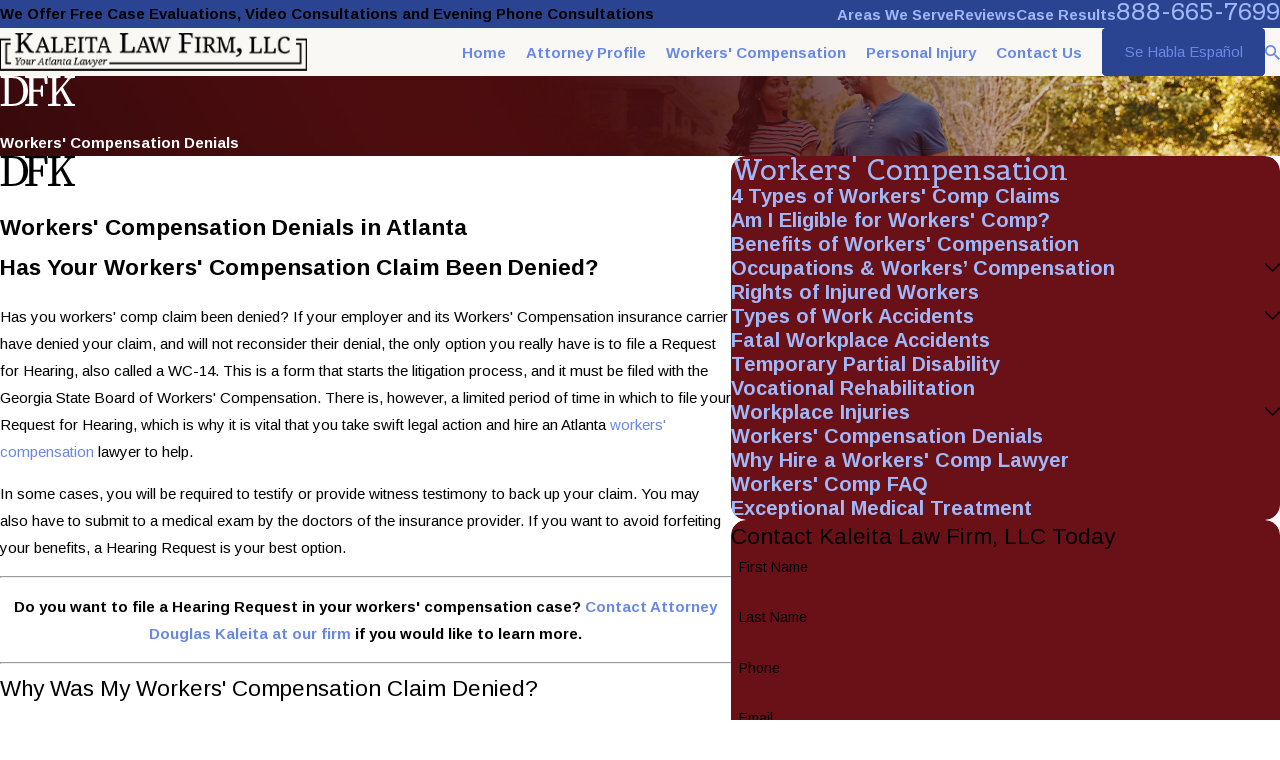

--- FILE ---
content_type: text/plain
request_url: https://www.google-analytics.com/j/collect?v=1&_v=j102&a=1236796470&t=pageview&_s=1&dl=https%3A%2F%2Fwww.kaleitalawfirm.com%2Fworkers-compensation%2Fworkers-compensation-denials%2F&ul=en-us%40posix&dt=Denied%20Workers%27%20Comp%20%7C%20Atlanta%20Workers%27%20Compensation%20Attorney&sr=1280x720&vp=1280x720&_u=YEBAAEABAAAAACAAI~&jid=790602864&gjid=56450764&cid=201280179.1769547771&tid=UA-35324622-2&_gid=1498542742.1769547771&_r=1&_slc=1&gtm=45He61q0n81PVF4JGZv9125297590za200zd9125297590&gcd=13l3l3l3l1l1&dma=0&tag_exp=103116026~103200004~104527907~104528500~104684208~104684211~115495939~115938465~115938468~116185181~116185182~116682876~117041587~117042506~117223558&z=1931896833
body_size: -452
content:
2,cG-KYH8S81BQ8

--- FILE ---
content_type: image/svg+xml; charset=utf-8
request_url: https://www.kaleitalawfirm.com/cms/svg/site/kj2s8tt26i2.24.2601151625294.svg
body_size: 11101
content:
<?xml version="1.0" encoding="UTF-8" standalone="no"?>
<svg xmlns="http://www.w3.org/2000/svg" viewBox="0 0 24 24">
<style>
	g path { stroke: none; }
	g.root { display: none; }
	g.root:target { display: inline; }
	g line { stroke: black; }
	g circle { stroke: black; }
	g polyline { stroke: black; }
</style>
<g class="root" id="1" data-name="1">
	<path class="fill-primary" d="M10.5 5.498c0.276 0 0.501 0.225 0.501 0.501h1c0-0.828-0.672-1.499-1.499-1.499s-1.499 0.672-1.499 1.499h1c0-0.276 0.225-0.501 0.501-0.501ZM20.206 0H8.001c-0.828 0-1.499 0.672-1.499 1.499V5.999h1V1.499c0-0.276 0.225-0.501 0.501-0.501h11.792l3.207 3.207V22.499c0 0.276-0.225 0.501-0.501 0.501h-6.5v1h6.5c0.828 0 1.499-0.672 1.499-1.499V3.792L20.206 0Zm-7.207 20.499h-2.001V11.998h-1v8.5h-2.001c-1.104 0-2.001 0.897-2.001 2.001v1.499h8.999v-1.499c0-1.104-0.897-2.001-2.001-2.001Zm1 2.499H7.001v-0.501c0-0.552 0.449-1 1-1h5c0.552 0 1 0.449 1 1v0.501ZM19 2v3h3v-1h-2.001V2h-1ZM7.466 18.179l0.033-0.087v-1.092h-0.501v-0.143l-2.373-5.656s0.009-0.002 0.014-0.004l0.598-0.167c0.662-0.185 1.894-0.528 2.761-0.528 0.355 0 0.65 0.196 0.992 0.422 0.408 0.272 0.871 0.577 1.51 0.577s1.1-0.307 1.507-0.577c0.341-0.227 0.637-0.422 0.992-0.422 0.866 0 2.099 0.343 2.761 0.528l0.598 0.167c0.016 0.004 0.03 0.008 0.043 0.012l-1.902 5.667v0.126h-0.501v1.092l0.033 0.087c0.552 1.431 1.975 2.319 3.717 2.319s3.165-0.889 3.717-2.319l0.033-0.087v-1.092h-0.501v-0.143l-2.296-5.47c0.765-0.244 1.297-0.845 1.297-1.386 0-1.214-0.784-2.001-2.001-2.001-0.15 0-0.323 0.017-0.524 0.039-0.661 0.073-1.567 0.173-2.732-0.477-1.253-0.7-2.838-1.331-4.243-0.235-1.405-1.096-2.989-0.465-4.243 0.235-1.165 0.65-2.072 0.552-2.734 0.477-0.199-0.022-0.374-0.039-0.524-0.039-1.214 0-2.001 0.784-2.001 2.001 0 0.55 0.552 1.163 1.339 1.397L0.501 16.872v0.126H0.001v1.092l0.033 0.087c0.552 1.431 1.975 2.319 3.717 2.319s3.165-0.889 3.717-2.319Zm10.282 1.321c-1.26 0-2.256-0.556-2.706-1.499h5.412c-0.449 0.944-1.447 1.499-2.706 1.499Zm2.227-2.499h-4.464l1.864-5.55c0.095 0.016 0.189 0.028 0.284 0.035l2.314 5.515ZM2.001 10c0-0.664 0.337-1 1-1 0.118 0 0.256 0.016 0.414 0.033 0.703 0.079 1.884 0.211 3.331-0.598 1.622-0.907 2.576-0.93 3.398-0.087l0.359 0.367l0.359-0.367c0.821-0.842 1.775-0.818 3.398 0.087 1.447 0.808 2.625 0.678 3.331 0.598 0.158-0.017 0.296-0.033 0.414-0.033 0.664 0 1 0.337 1.001 0.978-0.03 0.122-0.4 0.522-1.001 0.522-0.426 0-0.702-0.079-1.37-0.266l-0.601-0.167c-0.708-0.197-2.026-0.566-3.029-0.566-0.656 0-1.129 0.314-1.545 0.59-0.333 0.221-0.621 0.412-0.955 0.412s-0.623-0.191-0.955-0.412c-0.416-0.276-0.887-0.59-1.544-0.59-1.003 0-2.322 0.367-3.029 0.566l-0.601 0.167c-0.666 0.189-0.942 0.266-1.368 0.266-0.601 0-0.971-0.4-1-0.501Zm1.365 1.482c0.095-0.009 0.188-0.022 0.28-0.038l2.332 5.554H1.513l1.853-5.517Zm0.385 8.016c-1.26 0-2.256-0.556-2.706-1.499h5.412c-0.449 0.944-1.447 1.499-2.706 1.499Z" />
</g>
<g class="root" id="2" data-name="2">
	<path class="fill-primary" d="M17.872 8.684v-2.042c0-0.451-0.2-0.852-0.51-1.133V3.066c0-0.779-0.627-1.179-1.13-1.5-0.21-0.135-0.41-0.26-0.562-0.404-0.314-0.297-0.352-0.514-0.352-0.651V0.002h-1.023s0 0.51 0 0.51c0 0.503 0.226 0.972 0.67 1.393 0.221 0.21 0.473 0.369 0.714 0.523 0.408 0.26 0.658 0.434 0.658 0.638v2.042h-0.51v-0.51h-1.023l0.007 2.014c-0.074 0.146-0.816 0.54-2.559 0.54-2.409 0-3.828-0.33-4.087-0.569V3.066c0-0.373 0.285-0.733 0.531-1.052 0.252-0.319 0.488-0.623 0.488-0.991V0h-1.023l0.004 0.988c-0.022 0.071-0.174 0.265-0.273 0.392-0.317 0.404-0.751 0.957-0.751 1.682v2.042c-0.844 0-1.532 0.687-1.532 1.532v2.042H0.509v5.618c0 0.51 0.195 0.948 0.51 1.324v8.381H22.981v-8.381c0.314-0.375 0.51-0.814 0.51-1.324v-5.618h-5.618ZM6.637 6.64c0-0.282 0.227-0.51 0.51-0.51v0.51c0 0.981 1.502 1.228 2.068 1.321 1.154 0.191 2.51 0.21 3.04 0.21 2.24 0 3.576-0.573 3.576-1.532v-0.51h0.51c0.282 0 0.51 0.23 0.51 0.51v2.042H6.637v-2.042ZM21.958 22.984H2.041v-6.543c1.12 0.632 2.608 0.924 3.576 0.924h0.51v2.042h3.576v-2.042h4.596v2.042h3.576v-2.042h0.51c0.968 0 2.455-0.291 3.576-0.924v6.543ZM7.149 18.388v-2.042h1.532v2.042h-1.532Zm8.172 0v-2.042h1.532v2.042h-1.532Zm7.151-4.087c0 1.165-2.478 2.042-4.087 2.042h-0.51v-1.023h-3.576v1.023h-4.596v-1.023H6.126v1.023h-0.51c-1.608 0-4.087-0.877-4.087-2.042v-4.596H22.47v4.596Z" />
</g>
<g class="root" id="3" data-name="3">
	<path class="fill-primary" d="M15.137 15.811l-0.864 0.498l0.772 1.337l0.864-0.498l-0.772-1.337Zm3.82 5.58c-0.018-0.055-0.034-0.108-0.06-0.16-0.014-0.028-0.034-0.053-0.051-0.082-0.027-0.044-0.055-0.089-0.089-0.129-0.023-0.027-0.05-0.05-0.074-0.074-0.035-0.035-0.071-0.072-0.114-0.105-0.03-0.023-0.062-0.044-0.096-0.065-0.044-0.028-0.087-0.057-0.135-0.084-0.037-0.02-0.077-0.035-0.115-0.051-0.05-0.021-0.101-0.043-0.156-0.06-0.043-0.014-0.087-0.025-0.133-0.037-0.057-0.014-0.114-0.027-0.172-0.037-0.048-0.009-0.098-0.014-0.149-0.02-0.034-0.004-0.064-0.011-0.098-0.013v-0.37c0-0.77-0.603-1.628-1.467-1.628h-5.511c-0.855 0-1.495 0.86-1.495 1.628v0.372c-0.03 0.001-0.058 0.009-0.087 0.013-0.05 0.006-0.096 0.013-0.143 0.02-0.062 0.011-0.121 0.023-0.179 0.037-0.044 0.011-0.089 0.023-0.131 0.037-0.055 0.018-0.106 0.039-0.157 0.06-0.039 0.016-0.078 0.034-0.115 0.053-0.048 0.025-0.092 0.053-0.136 0.082-0.034 0.021-0.065 0.043-0.096 0.065-0.041 0.032-0.077 0.067-0.114 0.103-0.025 0.025-0.053 0.05-0.077 0.077-0.034 0.039-0.06 0.084-0.089 0.126-0.018 0.028-0.037 0.053-0.053 0.082-0.025 0.05-0.043 0.105-0.06 0.157-0.009 0.027-0.021 0.05-0.027 0.077-0.02 0.082-0.03 0.169-0.03 0.257v2.233H19.015v-2.233c0-0.091-0.011-0.176-0.03-0.259-0.007-0.027-0.02-0.051-0.027-0.077Zm-0.94 1.571H8.552v-1.236c0-0.117 0.311-0.259 0.697-0.259h3.788v-0.997h-2.99v-0.365c0-0.289 0.27-0.631 0.498-0.631h5.511c0.22 0 0.47 0.337 0.47 0.631v0.365h-0.997v0.997h1.823c0.351 0 0.668 0.122 0.668 0.259v1.236Zm-10.034-7.291l-0.704-0.704l-4.776 4.776l0.353 0.353c0.035 0.035 0.044 0.078 0.044 0.106s-0.007 0.07-0.044 0.106l-0.227 0.228c-0.058 0.058-0.155 0.058-0.213 0l-1.375-1.376c-0.035-0.035-0.044-0.078-0.044-0.106s0.007-0.07 0.044-0.106l0.228-0.228c0.072-0.072 0.138-0.071 0.211 0l0.353 0.353h0s0.326 0.326 0.326 0.326l0.704-0.704l-0.326-0.326l4.071-4.071l-0.704-0.704l-4.152 4.152c-0.401-0.138-0.867-0.05-1.188 0.271l-0.228 0.228c-0.216 0.216-0.337 0.505-0.337 0.81s0.119 0.595 0.337 0.81l1.375 1.375c0.223 0.223 0.516 0.335 0.81 0.335s0.587-0.112 0.812-0.335l0.227-0.228c0.216-0.216 0.337-0.505 0.337-0.81 0-0.131-0.021-0.259-0.064-0.377l4.15-4.15Zm-2.25-2.675h0.926l1.891 1.901v0.929l0.888 0.823c0.223 0.223 0.525 0.335 0.824 0.335s0.599-0.112 0.823-0.333l2.765-2.751c0.448-0.448 0.453-1.148 0-1.598l-0.826-0.8h-0.912l-2.068-2.057v-0.908l-0.798-0.841c-0.433-0.434-1.171-0.436-1.607 0l-2.738 2.772c-0.214 0.214-0.337 0.516-0.332 0.83 0.004 0.304 0.126 0.597 0.333 0.81l0.83 0.888Zm-0.126-1.825l2.74-2.772c0.072-0.072 0.129-0.064 0.186-0.009l0.516 0.543v0.58l-0.701 0.702l0.704 0.704l0.531-0.531l1.591 1.582l-0.533 0.536l0.704 0.704l0.713-0.715h0.566l0.531 0.512c0.079 0.079 0.021 0.155-0.006 0.183l-2.765 2.751c-0.055 0.055-0.17 0.07-0.254-0.013l-0.582-0.539v-0.383l0.651-0.651l-0.704-0.704l-0.389 0.389l-1.582-1.591l0.385-0.385l-0.704-0.704l-0.638 0.638h-0.397l-0.541-0.578l-0.013-0.013c-0.03-0.03-0.048-0.077-0.048-0.124 0-0.021 0.004-0.074 0.043-0.114Zm14.901 7.804h-1.495v0.997h1.495v-0.997Zm-3.489-3.489h-0.997v1.495h0.997v-1.495Zm0.403 1.66l0.864 0.498l0.772-1.337l-0.864-0.498l-0.772 1.337ZM20.217 0.041H8.053c-0.824 0-1.495 0.67-1.495 1.495v5.482h0.997V1.536c0-0.275 0.223-0.498 0.498-0.498H19.806l3.196 3.196V22.463c0 0.275-0.223 0.498-0.498 0.498h-2.492v0.997h2.492c0.824 0 1.495-0.67 1.495-1.495V3.821L20.217 0.041Zm-1.242 18.657l1.337-0.772l-0.498-0.864l-1.337 0.772l0.498 0.864Zm0.037-16.665V5.025h2.99v-0.997h-1.993V2.034h-0.997Z" />
</g>
<g class="root" id="4" data-name="4">
	<path class="fill-primary" d="M13.231 10.965c-0.305 0-0.58-0.187-0.697-0.475-0.12-0.291-0.055-0.626 0.166-0.848 0.217-0.22 0.537-0.284 0.82-0.166 0.284 0.12 0.468 0.399 0.468 0.716h0.974c0-0.709-0.417-1.341-1.064-1.611-0.057-0.026-0.118-0.044-0.177-0.063v-0.27h-0.974v0.268c-0.272 0.081-0.528 0.231-0.739 0.443-0.494 0.5-0.639 1.246-0.374 1.897 0.268 0.656 0.896 1.08 1.597 1.08 0.305 0 0.58 0.187 0.697 0.475 0.12 0.291 0.055 0.626-0.166 0.848-0.217 0.22-0.537 0.284-0.82 0.166-0.284-0.12-0.468-0.399-0.468-0.716h-0.974c0 0.709 0.417 1.341 1.064 1.611 0.057 0.026 0.118 0.046 0.177 0.063v0.27h0.974v-0.268c0.272-0.081 0.528-0.231 0.739-0.443 0.494-0.5 0.639-1.246 0.374-1.897-0.268-0.656-0.896-1.08-1.597-1.08Zm10.201 0.543c-0.755-0.75-1.987-0.757-2.802-0.014l-0.882 0.803c-0.208-1.076-0.716-2.292-1.485-3.522-0.734-1.174-1.66-2.29-2.565-3.102 0.194-0.22 0.312-0.506 0.312-0.822 0-0.487-0.282-0.909-0.691-1.11 0.054-0.063 0.109-0.125 0.159-0.18 0.628-0.711 1.68-1.902 0.706-2.888-0.648-0.657-1.316-0.263-1.636-0.074-0.063 0.037-0.152 0.09-0.208 0.113-0.042-0.03-0.092-0.076-0.138-0.115-0.205-0.183-0.51-0.454-0.971-0.425-0.462-0.03-0.766 0.242-0.971 0.425-0.046 0.042-0.097 0.085-0.138 0.115-0.055-0.023-0.146-0.076-0.208-0.113-0.321-0.189-0.988-0.586-1.636 0.074-0.974 0.988 0.078 2.177 0.706 2.888 0.051 0.055 0.103 0.118 0.159 0.18-0.408 0.201-0.691 0.623-0.691 1.11 0 0.316 0.118 0.602 0.312 0.822-0.907 0.814-1.836 1.934-2.571 3.113-1.306 2.1-1.581 3.627-1.581 4.538 0 0.656 0.092 1.272 0.277 1.839-1.32 0.028-2.62 0.528-3.63 1.47H0v0.974H3.455c0.129 0 0.254-0.051 0.343-0.143 1.445-1.451 3.693-1.747 5.464-0.722 0.074 0.044 0.159 0.065 0.245 0.065h3.462c0.543 0 0.983 0.436 0.983 0.971s-0.441 0.971-0.983 0.971h-3.462v0.974h3.462c1.002 0 1.828-0.752 1.941-1.717l6.371-5.794c0.439-0.399 1.069-0.406 1.463-0.014 0.392 0.388 0.386 1.006-0.014 1.44l-7.465 8.079c-0.851 0.845-1.285 1.14-2.753 1.14H0v0.974H12.511c1.703 0 2.384-0.374 3.446-1.429 0.005-0.005 0.009-0.009 0.014-0.017l7.471-8.086c0.75-0.812 0.743-2.039-0.014-2.79ZM10.969 1.353c0.102-0.103 0.115-0.118 0.448 0.081 0.266 0.157 0.665 0.395 1.101 0.171 0.155-0.078 0.277-0.189 0.386-0.284 0.127-0.113 0.214-0.185 0.27-0.18l0.055 0.007l0.055-0.007c0.055-0.005 0.143 0.066 0.27 0.18 0.109 0.097 0.231 0.205 0.386 0.284 0.439 0.222 0.838-0.014 1.101-0.171 0.332-0.196 0.346-0.185 0.448-0.081 0.259 0.26 0.083 0.626-0.743 1.56-0.222 0.249-0.423 0.478-0.563 0.7h-1.911c-0.14-0.22-0.342-0.448-0.563-0.7-0.826-0.934-0.999-1.3-0.743-1.56Zm4.07 3.497c0 0.148-0.111 0.263-0.254 0.263h-3.107c-0.143 0-0.254-0.115-0.254-0.263s0.111-0.263 0.254-0.263h3.107c0.143 0 0.254 0.115 0.254 0.263Zm-0.332 12.03c-0.328-0.62-0.981-1.045-1.734-1.045h-3.335c-0.534-0.291-1.099-0.487-1.676-0.589-0.249-0.572-0.374-1.217-0.374-1.922 0-2.267 2.184-5.634 4.192-7.237h2.91c1.937 1.547 4.046 4.746 4.184 7.006l-4.166 3.787Z" />
</g>
<g class="root" id="5" data-name="5">
	<path class="cls-1" d="M18.736 16.58c-0.013 0.076-0.322 1.854-1.291 3.656-1.322 2.462-3.232 3.764-5.523 3.764h-0.131c-5.499 0-6.525-7.364-6.536-7.44l0.976-0.129c0 0.016 0.234 1.712 1.063 3.369 1.065 2.13 2.577 3.209 4.495 3.209h0.131c4.662 0 5.828-6.536 5.841-6.601l0.973 0.164ZM9.268 17.041c0.427 0 0.776-0.348 0.776-0.778s-0.348-0.778-0.776-0.778-0.778 0.348-0.778 0.778 0.348 0.778 0.778 0.778ZM15.505 16.265c0-0.427-0.348-0.778-0.776-0.778s-0.778 0.348-0.778 0.778 0.348 0.778 0.778 0.778 0.776-0.348 0.776-0.778ZM23.02 21.025l-0.23 0.358c-0.3 0.467-1.028 1.072-2.117 1.072-0.555 0-1.207-0.158-1.94-0.568l0.484-0.861c1.299 0.726 2.08 0.414 2.466 0.118-1.276-1.256-1.302-2.196-1.326-3.106 0-0.108-0.007-0.217-0.011-0.329-0.05-1.032 0.037-1.423 0.26-2.475 0.042-0.197 0.089-0.421 0.145-0.681 0.316-2.538-0.204-4.587-1.545-6.095l-0.734 2.86l-0.533-0.239c-0.605-0.274-1.194-0.497-1.769-0.681-0.2 0.342-0.441 0.651-0.71 0.936 0.371 0.537 1.407 1.795 3.245 2.312l-0.266 0.949c-2.038-0.572-3.215-1.896-3.719-2.597-3.044 2.321-8.403 2.413-9.234 2.413-0.05 0-0.082 0-0.099 0l0.013-0.986c0.082 0 7.511 0.05 9.781-3.311-4.662-1.16-8.035 0.368-9.084 0.944l-0.559 0.309l-0.747-2.913c-1.341 1.512-1.861 3.557-1.545 6.095 0.053 0.26 0.103 0.484 0.145 0.681 0.224 1.049 0.309 1.444 0.26 2.475-0.007 0.112-0.007 0.221-0.011 0.329-0.026 0.91-0.05 1.852-1.326 3.106 0.384 0.296 1.168 0.608 2.462-0.118l0.484 0.861c-0.734 0.41-1.383 0.568-1.94 0.568-1.089 0-1.817-0.602-2.117-1.072l-0.23-0.358l0.322-0.279c1.318-1.151 1.335-1.815 1.361-2.735 0-0.116 0.007-0.23 0.013-0.345 0.042-0.905-0.016-1.183-0.239-2.222-0.042-0.204-0.092-0.437-0.147-0.707l-0.007-0.039c-0.394-3.114 0.362-5.586 2.233-7.357l-0.736-2.869l0.108-0.178c0.105-0.171 2.619-4.184 8.087-4.29h0.053c5.477 0.105 7.993 4.119 8.098 4.29l0.108 0.178l-0.736 2.869c1.874 1.773 2.627 4.245 2.233 7.357l-0.007 0.039c-0.055 0.27-0.105 0.5-0.147 0.707-0.224 1.039-0.283 1.318-0.239 2.222 0.007 0.118 0.011 0.234 0.013 0.345 0.026 0.92 0.042 1.589 1.361 2.735l0.322 0.279ZM19.165 4.64c-0.515-0.734-2.788-3.566-7.154-3.653h-0.037c-4.355 0.085-6.628 2.917-7.143 3.653l1.352 5.273c1.078-0.506 3.038-1.203 5.615-1.203 1.746 0 3.774 0.322 6.003 1.239l1.361-5.309ZM12.49 2.555h-0.986v1.834h-1.834v0.986h1.834v1.834h0.986v-1.834h1.834v-0.986h-1.834v-1.834Z" />
</g>
<g class="root" id="6" data-name="6">
	<path class="cls-1" d="M20.885 6.312c1.475-0.121 2.404-1.17 2.738-1.878l-0.888-0.427c-0.095 0.197-1.013 1.913-3.232 1.124l-0.375-0.125c-2.154-0.884-4.35-1.278-7.143-1.278s-4.968 0.394-7.09 1.265l-0.41 0.138c-1.972 0.704-2.864-0.401-3.228-1.131l-0.878 0.45c0.243 0.489 1.045 1.788 2.712 1.887C2.117 7.989 0 11.697 0 12.911c0 1.624 1.749 2.943 3.903 2.943s3.903-1.318 3.903-2.943c0-1.265-2.308-5.249-3.219-6.775 0.076-0.024 0.147-0.042 0.224-0.068l0.434-0.147c1.896-0.778 3.846-1.151 6.266-1.194v12.692h0.986V4.724c2.409 0.042 4.366 0.414 6.292 1.207l0.394 0.131c0.079 0.029 0.155 0.046 0.23 0.068-0.91 1.523-3.219 5.51-3.219 6.775 0 1.624 1.749 2.943 3.903 2.943s3.903-1.318 3.903-2.943c0-1.22-2.141-4.964-3.114-6.599ZM3.903 14.866c-1.581 0-2.917-0.894-2.917-1.957 0-0.024 0.007-0.05 0.007-0.076h5.815c0 0.026 0.007 0.053 0.007 0.076 0 1.063-1.335 1.957-2.917 1.957ZM1.302 11.849c0.539-1.302 1.67-3.356 2.601-4.934 0.931 1.578 2.062 3.636 2.601 4.934H1.302ZM22.697 11.849h-5.197c0.539-1.302 1.67-3.356 2.601-4.934 0.931 1.578 2.062 3.636 2.601 4.934ZM20.096 14.866c-1.581 0-2.917-0.894-2.917-1.957 0-0.024 0.007-0.05 0.007-0.076h5.815c0 0.026 0.007 0.053 0.007 0.076 0 1.063-1.335 1.957-2.917 1.957ZM11.177 1.497c0-0.454 0.368-0.822 0.822-0.822s0.822 0.368 0.822 0.822-0.368 0.822-0.822 0.822-0.822-0.368-0.822-0.822ZM12.006 18.855c-2.742 0-5.253 1.387-6.713 3.715l0.418 0.756l12.578-0.024l0.414-0.756c-1.462-2.312-3.969-3.693-6.7-3.693ZM6.678 22.34c1.308-1.578 3.241-2.496 5.328-2.496s4.004 0.91 5.317 2.479l-10.645 0.02Z" />
</g>
<g class="root" id="arrow_down" data-name="arrow down">
	<path d="M13.006 18.316l10.823-10.823a1.217 1.217 0 0 0-1.668-1.668l-10.006 10.006l-10.006-10.006A1.234 1.234 5.402 0 0 0.399 5.642a1.201 1.201 0 0 0-0.117 1.668A0.384 0.384 5.402 0 0 0.399 7.476L11.289 18.316a1.234 1.234 0 0 0 1.668 0Z" />
</g>
<g class="root" id="arrow_left" data-name="arrow-left">
	<path d="M4.82 12.12c0 0.24 0.24 0.48 0.36 0.72L16.69 23.52c0.24 0.36 0.6 0.48 0.96 0.48 0.48 0 0.84-0.12 1.08-0.36 0.48-0.36 0.6-1.2 0.24-1.68 0-0.12-0.12-0.12-0.24-0.24L8.18 12L18.74 2.16c0.48-0.36 0.6-1.2 0.24-1.68 0-0.12-0.12-0.12-0.24-0.24-0.24-0.12-0.6-0.24-1.08-0.24-0.36 0-0.72 0.12-0.96 0.48L5.18 11.16c-0.24 0.24-0.36 0.6-0.36 0.96h0Z" />
</g>
<g class="root" id="arrow_right" data-name="arrow-right">
	<path id="np_arrow_2284437_000000" class="st0" d="M19.184 11.88c0-0.24-0.24-0.48-0.36-0.72L7.305 0.48C7.065 0.12 6.704 0 6.344 0C5.865 0 5.504 0.12 5.264 0.36c-0.48 0.36-0.6 1.2-0.24 1.68c0 0.12 0.12 0.12 0.24 0.24L15.824 12l-10.56 9.84c-0.48 0.36-0.6 1.2-0.24 1.68c0 0.12 0.12 0.12 0.24 0.24C5.504 23.88 5.865 24 6.344 24c0.36 0 0.72-0.12 0.96-0.48l11.52-10.68C19.064 12.6 19.184 12.24 19.184 11.88L19.184 11.88z" />
</g>
<g class="root" id="blog_menu" data-name="blog menu">
	<path d="M16.285 0.001a3.434 3.434 0 0 0-3.304 2.571H0V4.286H12.981a3.409 3.409 0 0 0 6.609 0H24V2.572H19.59A3.434 3.434-1.715 0 0 16.285 0.001Zm0 1.714a1.714 1.714 0 1 1-1.714 1.714A1.702 1.702-1.715 0 1 16.285 1.715ZM7.714 8.572a3.434 3.434 0 0 0-3.304 2.571H0v1.714H4.41a3.409 3.409 0 0 0 6.609 0H24V11.143H11.018A3.434 3.434-1.715 0 0 7.714 8.572Zm0 1.714a1.714 1.714 0 1 1-1.714 1.714A1.702 1.702-1.715 0 1 7.714 10.286Zm8.571 6.857a3.434 3.434 0 0 0-3.304 2.571H0v1.714H12.981a3.409 3.409 0 0 0 6.609 0H24V19.715H19.59A3.434 3.434-1.715 0 0 16.285 17.143Zm0 1.714a1.714 1.714 0 1 1-1.714 1.714A1.702 1.702-1.715 0 1 16.285 18.858Z" />
</g>
<g class="root" id="close" data-name="close">
	<path d="M1.285 0.002A1.498 1.498 0.012 0 0 0.012 1.5a1.498 1.498 0 0 0 0.434 0.884L10.019 11.986L0.447 21.604a1.408 1.408 0 0 0 0 1.992a1.393 1.393 0 0 0 1.962 0L11.996 14.009l9.572 9.587a1.498 1.498 0 0 0 2.007 0a1.408 1.408 0 0 0 0-1.992L14.034 11.986l9.587-9.587A1.423 1.423 0.012 0 0 21.614 0.437L11.996 10.009L2.454 0.437A1.588 1.588 0.012 0 0 1.285 0.002Z" />
</g>
<g class="root" id="flair" data-name="flair">
	<path class="fill-primary" d="M22.894 16.072l-2.89-5.195l2.41-2.898l1.388-0.19V7.218h-3.283V7.789l1.033 0.207l-3.732 4.563v-0.916c0-1.247 0.001-2.483 0.025-3.695l1.372-0.159V7.218h-3.996V7.789l1.329 0.153c0.025 1.233 0.027 2.471 0.027 3.7v0.714c0 1.249-0.001 2.488-0.025 3.7l-1.33 0.154v0.571h3.996v-0.571l-1.375-0.159c-0.018-0.902-0.023-1.783-0.024-2.552l1.437-1.729l2.301 4.291l-1.198 0.15v0.571h3.64v-0.571l-1.109-0.138ZM4.212 7.218H0.001V7.789l1.329 0.153c0.025 1.233 0.027 2.471 0.027 3.7v0.542c0 1.392 0 2.655-0.025 3.872l-1.33 0.154v0.571H3.927c2.769 0 4.881-1.684 4.881-4.767S6.923 7.218 4.212 7.218Zm-0.371 8.906h-1.171c-0.027-1.258-0.027-2.542-0.027-3.939v-0.542c0-1.273 0.001-2.534 0.029-3.768h1.3c2.112 0 3.34 1.441 3.34 4.139s-1.227 4.11-3.469 4.11ZM10.563 7.218h-2.683V7.789l1.329 0.153c0.025 1.233 0.027 2.471 0.027 3.7v0.714c0 1.249-0.001 2.488-0.025 3.7l-1.33 0.154v0.571h3.996v-0.571l-1.33-0.154c-0.024-1.223-0.025-2.473-0.025-3.829h2.252l0.203 1.498h0.642V10.201h-0.642l-0.194 1.37h-2.261c0-1.229 0.001-2.446 0.027-3.64h3.409l0.319 1.827h0.799l-0.1-2.54h-4.41Z" />
</g>
<g class="root" id="menu" data-name="menu">
	<path d="M0 4v1.778H24V4Zm0 7.111v1.778H24V11.111Zm0 7.111V20H24V18.222Z" />
</g>
<g class="root" id="phone" data-name="phone">
	<path d="M6.407 0.948L8.464 5.07a1.715 1.715 0 0 1-0.322 1.98c-0.56 0.56-1.208 1.208-1.664 1.673a1.709 1.709 0 0 0-0.295 2.01l0.013 0.023a20.558 20.558 0 0 0 3.12 3.952a20.6 20.6 0 0 0 3.926 3.108l0.026 0.016a1.713 1.713 0 0 0 2.014-0.304l1.667-1.667a1.715 1.715 0 0 1 1.98-0.322l4.121 2.06a1.715 1.715 0 0 1 0.948 1.533V22.282A1.712 1.712-7.494 0 1 21.83 23.938a32.41 32.41 0 0 1-13.996-7.764A32.422 32.422-7.494 0 1 0.065 2.173A1.712 1.712-7.494 0 1 1.722 0h3.152a1.715 1.715 0 0 1 1.533 0.948Z" />
</g>
<g class="root" id="plus" data-name="plus">
	<path d="M0.215 11.264c-0.323 0.44-0.279 1.056 0.117 1.437 0.198 0.154 0.432 0.235 0.682 0.235l9.94 0.015l0.022 9.947c0 0.572 0.462 1.034 1.034 1.034h0c0.557 0 1.012-0.454 1.019-1.019V12.971H22.959c0.564-0.022 1.012-0.469 1.041-1.034 0-0.572-0.462-1.034-1.034-1.034h0l-9.932-0.037V0.928c-0.103-0.564-0.645-0.946-1.209-0.843-0.44 0.081-0.777 0.425-0.843 0.865l-0.022 9.947l-9.91-0.015c-0.315 0.007-0.616 0.147-0.828 0.381Z" />
</g>
<g class="root" id="scroll_left" data-name="scroll-left">
	<path d="M1.569 10.416l5.297-5.339l1.569 1.584L4.252 10.878H24V13.121H4.252L8.437 17.339l-1.569 1.584l-6.868-6.923Z" />
</g>
<g class="root" id="scroll_right" data-name="scroll-right">
	<path d="M22.432 10.416l-5.297-5.339l-1.569 1.584L19.747 10.877H0V13.12H19.747L15.563 17.339l1.569 1.584l6.868-6.923Z" />
</g>
<g class="root" id="search" data-name="search">
	<path d="M2.771 8.945a6.153 6.153 0 1 1 1.802 4.376A5.954 5.954-858.836 0 1 2.771 8.945Zm13.317 6.177l-0.384-0.384a8.546 8.546 0 0 0 2.124-5.792a8.69 8.69 0 0 0-2.574-6.338a8.524 8.524 0 0 0-6.306-2.606a8.9 8.9 0 0 0-8.947 8.945a8.521 8.521 0 0 0 2.607 6.306a8.681 8.681 0 0 0 6.338 2.574a8.546 8.546 0 0 0 5.792-2.123l0.384 0.384v1.094l6.818 6.818l2.06-2.06l-6.818-6.818Z" />
</g>
<g class="root" id="site" data-name="site">
	<path d="M12.196 0h-0.482a11.967 11.967 0 0 0 0 23.925l0.249 0l0.241 0a11.817 11.817 0 0 0 3.05-0.449l-0.208-0.715L14.938 22.438l-0.241-0.831a4.255 4.255 0 0 1-2.177 1.197V18.44c0.432 0 0.831 0 1.288 0l-0.324-1.139l-0.964 0V12.731H17.847c0 0.598-0.075 1.188-0.15 1.762l1.064 0.565a19.994 19.994 0 0 0 0.208-2.327h3.806A10.878 10.878-0.02 0 1 21.753 16.62l0.989 0.532A11.967 11.967-0.02 0 0 12.196 0Zm7.853 4.745c-0.723 0.158-1.488 0.291-2.302 0.399a12.789 12.789 0 0 0-0.731-1.521a9.141 9.141 0 0 0-1.338-1.845a10.87 10.87 0 0 1 4.363 2.967Zm-13.122 1.662c1.413 0.15 2.925 0.241 4.471 0.258v4.986H6.055a17.452 17.452 0 0 1 0.831-5.227Zm4.471-5.202V5.51c-1.404 0-2.767-0.091-4.055-0.224C8.29 3.025 9.769 1.471 11.39 1.172Zm1.122 0c1.662 0.291 3.108 1.837 4.08 4.155-1.296 0.133-2.668 0.216-4.08 0.224Zm-4.288 0.615A9.773 9.773-0.02 0 0 6.894 3.632A14.219 14.219-0.02 0 0 6.163 5.152c-0.831-0.108-1.579-0.241-2.294-0.399A10.87 10.87-0.02 0 1 8.232 1.787ZM3.088 5.734c0.831 0.191 1.729 0.366 2.693 0.499A18.972 18.972-0.02 0 0 4.966 11.634H1.118A10.729 10.729-0.02 0 1 3.088 5.734ZM4.966 12.731a18.806 18.806 0 0 0 0.831 4.986c-0.956 0.141-1.861 0.307-2.684 0.499a10.803 10.803 0 0 1-1.961-5.485ZM3.861 19.197c0.723-0.158 1.488-0.291 2.302-0.399a13.554 13.554 0 0 0 0.731 1.529a9.366 9.366 0 0 0 1.338 1.837a10.803 10.803 0 0 1-4.371-2.975Zm7.529 3.573c-1.662-0.291-3.066-1.845-4.047-4.105 1.288-0.133 2.651-0.208 4.047-0.224Zm0-5.452c-1.537 0-3.05 0.1-4.463 0.258a17.452 17.452 0 0 1-0.831-4.853h5.327ZM12.512 11.634V6.648c1.554 0 3.075-0.108 4.496-0.266a18.017 18.017 0 0 1 0.831 5.235H12.512Zm6.465 0a18.964 18.964 0 0 0-0.831-5.368c0.964-0.133 1.861-0.307 2.693-0.499A10.803 10.803-0.02 0 1 22.792 11.634Z" />
	<path d="M22.526 18.332l-8.726-4.645l-0.091 0h0c-0.05 0-0.066 0.075 0 0.158l2.726 9.515c0 0.075 0.05 0.108 0.091 0.108s0 0 0 0a0.116 0.116 0 0 0 0.083-0.083l1.355-2.493a0.233 0.233 0 0 1 0.116-0.1h0a0.166 0.166 0 0 1 0.141 0.075h0l2.493 3.033a0.274 0.274 0 0 0 0.199 0.1h0.075l0.091-0.05l1.055-0.831a0.266 0.266 0 0 0 0.042-0.374l-2.493-3.05h0a0.166 0.166 0 0 1 0-0.233a0.258 0.258 0 0 1 0.083 0l2.751-0.831C22.65 18.49 22.659 18.399 22.526 18.332Z" />
</g>
<g class="root" id="star" data-name="star">
	<polygon points="12 18.1 19.4 23.5 16.6 14.7 24 9.5 15 9.5 12 0.5 9 9.5 0 9.5 7.4 14.7 4.6 23.5" xmlns="http://www.w3.org/2000/svg" />
</g>
</svg>